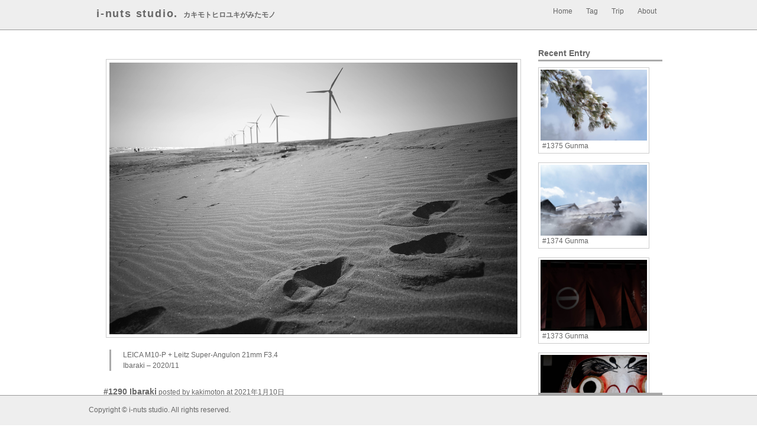

--- FILE ---
content_type: text/html; charset=UTF-8
request_url: https://i-nuts.jp/2021/01/1290-ibaraki/
body_size: 8412
content:
<!DOCTYPE HTML><head>
<meta http-equiv="Content-Type" content="text/html; charset=UTF-8">
<meta name="viewport" content="width=device-width, initial-scale=1, minimum-scale=1, maximum-scale=1, user-scalable=no">
<title>#1290 Ibaraki | i-nuts studio. カキモトヒロユキがみたモノ</title>
<link rel="stylesheet" type="text/css" media="all" href="https://i-nuts.jp/wp/wp-content/themes/i-nuts_photo/style.css" />
<meta name='robots' content='max-image-preview:large' />
<link rel='dns-prefetch' href='//s0.wp.com' />
<link rel='dns-prefetch' href='//secure.gravatar.com' />
<link rel='dns-prefetch' href='//maxcdn.bootstrapcdn.com' />
<link rel="alternate" type="application/rss+xml" title="i-nuts studio. &raquo; #1290 Ibaraki のコメントのフィード" href="https://i-nuts.jp/2021/01/1290-ibaraki/feed/" />
<script type="text/javascript">
window._wpemojiSettings = {"baseUrl":"https:\/\/s.w.org\/images\/core\/emoji\/14.0.0\/72x72\/","ext":".png","svgUrl":"https:\/\/s.w.org\/images\/core\/emoji\/14.0.0\/svg\/","svgExt":".svg","source":{"concatemoji":"https:\/\/i-nuts.jp\/wp\/wp-includes\/js\/wp-emoji-release.min.js?ver=6.1.9"}};
/*! This file is auto-generated */
!function(e,a,t){var n,r,o,i=a.createElement("canvas"),p=i.getContext&&i.getContext("2d");function s(e,t){var a=String.fromCharCode,e=(p.clearRect(0,0,i.width,i.height),p.fillText(a.apply(this,e),0,0),i.toDataURL());return p.clearRect(0,0,i.width,i.height),p.fillText(a.apply(this,t),0,0),e===i.toDataURL()}function c(e){var t=a.createElement("script");t.src=e,t.defer=t.type="text/javascript",a.getElementsByTagName("head")[0].appendChild(t)}for(o=Array("flag","emoji"),t.supports={everything:!0,everythingExceptFlag:!0},r=0;r<o.length;r++)t.supports[o[r]]=function(e){if(p&&p.fillText)switch(p.textBaseline="top",p.font="600 32px Arial",e){case"flag":return s([127987,65039,8205,9895,65039],[127987,65039,8203,9895,65039])?!1:!s([55356,56826,55356,56819],[55356,56826,8203,55356,56819])&&!s([55356,57332,56128,56423,56128,56418,56128,56421,56128,56430,56128,56423,56128,56447],[55356,57332,8203,56128,56423,8203,56128,56418,8203,56128,56421,8203,56128,56430,8203,56128,56423,8203,56128,56447]);case"emoji":return!s([129777,127995,8205,129778,127999],[129777,127995,8203,129778,127999])}return!1}(o[r]),t.supports.everything=t.supports.everything&&t.supports[o[r]],"flag"!==o[r]&&(t.supports.everythingExceptFlag=t.supports.everythingExceptFlag&&t.supports[o[r]]);t.supports.everythingExceptFlag=t.supports.everythingExceptFlag&&!t.supports.flag,t.DOMReady=!1,t.readyCallback=function(){t.DOMReady=!0},t.supports.everything||(n=function(){t.readyCallback()},a.addEventListener?(a.addEventListener("DOMContentLoaded",n,!1),e.addEventListener("load",n,!1)):(e.attachEvent("onload",n),a.attachEvent("onreadystatechange",function(){"complete"===a.readyState&&t.readyCallback()})),(e=t.source||{}).concatemoji?c(e.concatemoji):e.wpemoji&&e.twemoji&&(c(e.twemoji),c(e.wpemoji)))}(window,document,window._wpemojiSettings);
</script>
<style type="text/css">
img.wp-smiley,
img.emoji {
	display: inline !important;
	border: none !important;
	box-shadow: none !important;
	height: 1em !important;
	width: 1em !important;
	margin: 0 0.07em !important;
	vertical-align: -0.1em !important;
	background: none !important;
	padding: 0 !important;
}
</style>
	<link rel='stylesheet' id='jetpack-subscriptions-css' href='https://i-nuts.jp/wp/wp-content/plugins/jetpack/modules/subscriptions/subscriptions.css?ver=6.1.9' type='text/css' media='all' />
<link rel='stylesheet' id='wp-block-library-css' href='https://i-nuts.jp/wp/wp-includes/css/dist/block-library/style.min.css?ver=6.1.9' type='text/css' media='all' />
<link rel='stylesheet' id='classic-theme-styles-css' href='https://i-nuts.jp/wp/wp-includes/css/classic-themes.min.css?ver=1' type='text/css' media='all' />
<style id='global-styles-inline-css' type='text/css'>
body{--wp--preset--color--black: #000000;--wp--preset--color--cyan-bluish-gray: #abb8c3;--wp--preset--color--white: #ffffff;--wp--preset--color--pale-pink: #f78da7;--wp--preset--color--vivid-red: #cf2e2e;--wp--preset--color--luminous-vivid-orange: #ff6900;--wp--preset--color--luminous-vivid-amber: #fcb900;--wp--preset--color--light-green-cyan: #7bdcb5;--wp--preset--color--vivid-green-cyan: #00d084;--wp--preset--color--pale-cyan-blue: #8ed1fc;--wp--preset--color--vivid-cyan-blue: #0693e3;--wp--preset--color--vivid-purple: #9b51e0;--wp--preset--gradient--vivid-cyan-blue-to-vivid-purple: linear-gradient(135deg,rgba(6,147,227,1) 0%,rgb(155,81,224) 100%);--wp--preset--gradient--light-green-cyan-to-vivid-green-cyan: linear-gradient(135deg,rgb(122,220,180) 0%,rgb(0,208,130) 100%);--wp--preset--gradient--luminous-vivid-amber-to-luminous-vivid-orange: linear-gradient(135deg,rgba(252,185,0,1) 0%,rgba(255,105,0,1) 100%);--wp--preset--gradient--luminous-vivid-orange-to-vivid-red: linear-gradient(135deg,rgba(255,105,0,1) 0%,rgb(207,46,46) 100%);--wp--preset--gradient--very-light-gray-to-cyan-bluish-gray: linear-gradient(135deg,rgb(238,238,238) 0%,rgb(169,184,195) 100%);--wp--preset--gradient--cool-to-warm-spectrum: linear-gradient(135deg,rgb(74,234,220) 0%,rgb(151,120,209) 20%,rgb(207,42,186) 40%,rgb(238,44,130) 60%,rgb(251,105,98) 80%,rgb(254,248,76) 100%);--wp--preset--gradient--blush-light-purple: linear-gradient(135deg,rgb(255,206,236) 0%,rgb(152,150,240) 100%);--wp--preset--gradient--blush-bordeaux: linear-gradient(135deg,rgb(254,205,165) 0%,rgb(254,45,45) 50%,rgb(107,0,62) 100%);--wp--preset--gradient--luminous-dusk: linear-gradient(135deg,rgb(255,203,112) 0%,rgb(199,81,192) 50%,rgb(65,88,208) 100%);--wp--preset--gradient--pale-ocean: linear-gradient(135deg,rgb(255,245,203) 0%,rgb(182,227,212) 50%,rgb(51,167,181) 100%);--wp--preset--gradient--electric-grass: linear-gradient(135deg,rgb(202,248,128) 0%,rgb(113,206,126) 100%);--wp--preset--gradient--midnight: linear-gradient(135deg,rgb(2,3,129) 0%,rgb(40,116,252) 100%);--wp--preset--duotone--dark-grayscale: url('#wp-duotone-dark-grayscale');--wp--preset--duotone--grayscale: url('#wp-duotone-grayscale');--wp--preset--duotone--purple-yellow: url('#wp-duotone-purple-yellow');--wp--preset--duotone--blue-red: url('#wp-duotone-blue-red');--wp--preset--duotone--midnight: url('#wp-duotone-midnight');--wp--preset--duotone--magenta-yellow: url('#wp-duotone-magenta-yellow');--wp--preset--duotone--purple-green: url('#wp-duotone-purple-green');--wp--preset--duotone--blue-orange: url('#wp-duotone-blue-orange');--wp--preset--font-size--small: 13px;--wp--preset--font-size--medium: 20px;--wp--preset--font-size--large: 36px;--wp--preset--font-size--x-large: 42px;--wp--preset--spacing--20: 0.44rem;--wp--preset--spacing--30: 0.67rem;--wp--preset--spacing--40: 1rem;--wp--preset--spacing--50: 1.5rem;--wp--preset--spacing--60: 2.25rem;--wp--preset--spacing--70: 3.38rem;--wp--preset--spacing--80: 5.06rem;}:where(.is-layout-flex){gap: 0.5em;}body .is-layout-flow > .alignleft{float: left;margin-inline-start: 0;margin-inline-end: 2em;}body .is-layout-flow > .alignright{float: right;margin-inline-start: 2em;margin-inline-end: 0;}body .is-layout-flow > .aligncenter{margin-left: auto !important;margin-right: auto !important;}body .is-layout-constrained > .alignleft{float: left;margin-inline-start: 0;margin-inline-end: 2em;}body .is-layout-constrained > .alignright{float: right;margin-inline-start: 2em;margin-inline-end: 0;}body .is-layout-constrained > .aligncenter{margin-left: auto !important;margin-right: auto !important;}body .is-layout-constrained > :where(:not(.alignleft):not(.alignright):not(.alignfull)){max-width: var(--wp--style--global--content-size);margin-left: auto !important;margin-right: auto !important;}body .is-layout-constrained > .alignwide{max-width: var(--wp--style--global--wide-size);}body .is-layout-flex{display: flex;}body .is-layout-flex{flex-wrap: wrap;align-items: center;}body .is-layout-flex > *{margin: 0;}:where(.wp-block-columns.is-layout-flex){gap: 2em;}.has-black-color{color: var(--wp--preset--color--black) !important;}.has-cyan-bluish-gray-color{color: var(--wp--preset--color--cyan-bluish-gray) !important;}.has-white-color{color: var(--wp--preset--color--white) !important;}.has-pale-pink-color{color: var(--wp--preset--color--pale-pink) !important;}.has-vivid-red-color{color: var(--wp--preset--color--vivid-red) !important;}.has-luminous-vivid-orange-color{color: var(--wp--preset--color--luminous-vivid-orange) !important;}.has-luminous-vivid-amber-color{color: var(--wp--preset--color--luminous-vivid-amber) !important;}.has-light-green-cyan-color{color: var(--wp--preset--color--light-green-cyan) !important;}.has-vivid-green-cyan-color{color: var(--wp--preset--color--vivid-green-cyan) !important;}.has-pale-cyan-blue-color{color: var(--wp--preset--color--pale-cyan-blue) !important;}.has-vivid-cyan-blue-color{color: var(--wp--preset--color--vivid-cyan-blue) !important;}.has-vivid-purple-color{color: var(--wp--preset--color--vivid-purple) !important;}.has-black-background-color{background-color: var(--wp--preset--color--black) !important;}.has-cyan-bluish-gray-background-color{background-color: var(--wp--preset--color--cyan-bluish-gray) !important;}.has-white-background-color{background-color: var(--wp--preset--color--white) !important;}.has-pale-pink-background-color{background-color: var(--wp--preset--color--pale-pink) !important;}.has-vivid-red-background-color{background-color: var(--wp--preset--color--vivid-red) !important;}.has-luminous-vivid-orange-background-color{background-color: var(--wp--preset--color--luminous-vivid-orange) !important;}.has-luminous-vivid-amber-background-color{background-color: var(--wp--preset--color--luminous-vivid-amber) !important;}.has-light-green-cyan-background-color{background-color: var(--wp--preset--color--light-green-cyan) !important;}.has-vivid-green-cyan-background-color{background-color: var(--wp--preset--color--vivid-green-cyan) !important;}.has-pale-cyan-blue-background-color{background-color: var(--wp--preset--color--pale-cyan-blue) !important;}.has-vivid-cyan-blue-background-color{background-color: var(--wp--preset--color--vivid-cyan-blue) !important;}.has-vivid-purple-background-color{background-color: var(--wp--preset--color--vivid-purple) !important;}.has-black-border-color{border-color: var(--wp--preset--color--black) !important;}.has-cyan-bluish-gray-border-color{border-color: var(--wp--preset--color--cyan-bluish-gray) !important;}.has-white-border-color{border-color: var(--wp--preset--color--white) !important;}.has-pale-pink-border-color{border-color: var(--wp--preset--color--pale-pink) !important;}.has-vivid-red-border-color{border-color: var(--wp--preset--color--vivid-red) !important;}.has-luminous-vivid-orange-border-color{border-color: var(--wp--preset--color--luminous-vivid-orange) !important;}.has-luminous-vivid-amber-border-color{border-color: var(--wp--preset--color--luminous-vivid-amber) !important;}.has-light-green-cyan-border-color{border-color: var(--wp--preset--color--light-green-cyan) !important;}.has-vivid-green-cyan-border-color{border-color: var(--wp--preset--color--vivid-green-cyan) !important;}.has-pale-cyan-blue-border-color{border-color: var(--wp--preset--color--pale-cyan-blue) !important;}.has-vivid-cyan-blue-border-color{border-color: var(--wp--preset--color--vivid-cyan-blue) !important;}.has-vivid-purple-border-color{border-color: var(--wp--preset--color--vivid-purple) !important;}.has-vivid-cyan-blue-to-vivid-purple-gradient-background{background: var(--wp--preset--gradient--vivid-cyan-blue-to-vivid-purple) !important;}.has-light-green-cyan-to-vivid-green-cyan-gradient-background{background: var(--wp--preset--gradient--light-green-cyan-to-vivid-green-cyan) !important;}.has-luminous-vivid-amber-to-luminous-vivid-orange-gradient-background{background: var(--wp--preset--gradient--luminous-vivid-amber-to-luminous-vivid-orange) !important;}.has-luminous-vivid-orange-to-vivid-red-gradient-background{background: var(--wp--preset--gradient--luminous-vivid-orange-to-vivid-red) !important;}.has-very-light-gray-to-cyan-bluish-gray-gradient-background{background: var(--wp--preset--gradient--very-light-gray-to-cyan-bluish-gray) !important;}.has-cool-to-warm-spectrum-gradient-background{background: var(--wp--preset--gradient--cool-to-warm-spectrum) !important;}.has-blush-light-purple-gradient-background{background: var(--wp--preset--gradient--blush-light-purple) !important;}.has-blush-bordeaux-gradient-background{background: var(--wp--preset--gradient--blush-bordeaux) !important;}.has-luminous-dusk-gradient-background{background: var(--wp--preset--gradient--luminous-dusk) !important;}.has-pale-ocean-gradient-background{background: var(--wp--preset--gradient--pale-ocean) !important;}.has-electric-grass-gradient-background{background: var(--wp--preset--gradient--electric-grass) !important;}.has-midnight-gradient-background{background: var(--wp--preset--gradient--midnight) !important;}.has-small-font-size{font-size: var(--wp--preset--font-size--small) !important;}.has-medium-font-size{font-size: var(--wp--preset--font-size--medium) !important;}.has-large-font-size{font-size: var(--wp--preset--font-size--large) !important;}.has-x-large-font-size{font-size: var(--wp--preset--font-size--x-large) !important;}
.wp-block-navigation a:where(:not(.wp-element-button)){color: inherit;}
:where(.wp-block-columns.is-layout-flex){gap: 2em;}
.wp-block-pullquote{font-size: 1.5em;line-height: 1.6;}
</style>
<link rel='stylesheet' id='sb_instagram_styles-css' href='https://i-nuts.jp/wp/wp-content/plugins/instagram-feed/css/sb-instagram.min.css?ver=1.8.1' type='text/css' media='all' />
<link rel='stylesheet' id='sb-font-awesome-css' href='https://maxcdn.bootstrapcdn.com/font-awesome/4.7.0/css/font-awesome.min.css' type='text/css' media='all' />
<link rel='stylesheet' id='wpt-twitter-feed-css' href='https://i-nuts.jp/wp/wp-content/plugins/wp-to-twitter/css/twitter-feed.css?ver=6.1.9' type='text/css' media='all' />
<link rel='stylesheet' id='jetpack-widgets-css' href='https://i-nuts.jp/wp/wp-content/plugins/jetpack/modules/widgets/widgets.css?ver=20121003' type='text/css' media='all' />
            <script>
                if (document.location.protocol != "https:") {
                    document.location = document.URL.replace(/^http:/i, "https:");
                }
            </script>
            <script type='text/javascript' src='https://i-nuts.jp/wp/wp-includes/js/jquery/jquery.min.js?ver=3.6.1' id='jquery-core-js'></script>
<script type='text/javascript' src='https://i-nuts.jp/wp/wp-includes/js/jquery/jquery-migrate.min.js?ver=3.3.2' id='jquery-migrate-js'></script>
<script type='text/javascript' src='https://i-nuts.jp/wp/wp-content/plugins/jquery-image-lazy-loading/js/jquery.lazyload.min.js?ver=1.7.1' id='jquery_lazy_load-js'></script>
<link rel="https://api.w.org/" href="https://i-nuts.jp/wp-json/" /><link rel="alternate" type="application/json" href="https://i-nuts.jp/wp-json/wp/v2/posts/10602" /><link rel="EditURI" type="application/rsd+xml" title="RSD" href="https://i-nuts.jp/wp/xmlrpc.php?rsd" />
<link rel="wlwmanifest" type="application/wlwmanifest+xml" href="https://i-nuts.jp/wp/wp-includes/wlwmanifest.xml" />
<meta name="generator" content="WordPress 6.1.9" />
<link rel="canonical" href="https://i-nuts.jp/2021/01/1290-ibaraki/" />
<link rel='shortlink' href='https://wp.me/p4K1o0-2L0' />
<link rel="alternate" type="application/json+oembed" href="https://i-nuts.jp/wp-json/oembed/1.0/embed?url=https%3A%2F%2Fi-nuts.jp%2F2021%2F01%2F1290-ibaraki%2F" />
<link rel="alternate" type="text/xml+oembed" href="https://i-nuts.jp/wp-json/oembed/1.0/embed?url=https%3A%2F%2Fi-nuts.jp%2F2021%2F01%2F1290-ibaraki%2F&#038;format=xml" />
<style type='text/css'>
img.lazy { display: none; }
</style>
<style type='text/css'>img#wpstats{display:none}</style><!-- ## NXS/OG ## --><!-- ## NXSOGTAGS ## --><!-- ## NXS/OG ## -->

<script>
  (function(i,s,o,g,r,a,m){i['GoogleAnalyticsObject']=r;i[r]=i[r]||function(){
  (i[r].q=i[r].q||[]).push(arguments)},i[r].l=1*new Date();a=s.createElement(o),
  m=s.getElementsByTagName(o)[0];a.async=1;a.src=g;m.parentNode.insertBefore(a,m)
  })(window,document,'script','//www.google-analytics.com/analytics.js','ga');

  ga('create', 'UA-106202-1', 'i-nuts.jp');
  ga('send', 'pageview');

</script>

<!--OGP開始-->

<meta property="fb:admins" content="100002475122070" />
<meta property="og:locale" content="ja_JP">
<meta property="og:type" content="article">
<meta property="og:description" content="">
<meta property="og:title" content="#1290 Ibaraki">
<meta property="og:url" content="https://i-nuts.jp/2021/01/1290-ibaraki/">
<meta property="og:site_name" content="i-nuts studio.">
<meta property="og:image" content="https://i-nuts.jp/wp/wp-content/uploads/2021/01/L1000726.jpg">
<!--OGP完了-->

</head>
 
<html lang="ja" xmlns:og="http://ogp.me/ns#" xmlns:fb="http://www.facebook.com/2008/fbml">
<body>

<div id="fb-root"></div>
<script>(function(d, s, id) {
  var js, fjs = d.getElementsByTagName(s)[0];
  if (d.getElementById(id)) return;
  js = d.createElement(s); js.id = id;
  js.src = "//connect.facebook.net/ja_JP/sdk.js#xfbml=1&appId=485423281602004&version=v2.0";
  fjs.parentNode.insertBefore(js, fjs);
}(document, 'script', 'facebook-jssdk'));</script>

<div id="wrap">
<!-- Header -->
  <div id="head" class="clearfix">
    <div id="head-inner">
      <div id="logo">
        <h1 id="site-title"><a href="https://i-nuts.jp/">i-nuts studio.</a></h1>
        <h2 id="site-description">カキモトヒロユキがみたモノ</h2>
      </div>
      <div id="h-navi">
        <div class="navi-list"><a href="https://i-nuts.jp/">Home</a></div>
        <div class="navi-list"><a href="?page_id=136">Tag</a></div>
        <div class="navi-list"><a href="?page_id=2791">Trip</a></div>
        <div class="navi-list"><a href="?page_id=1040">About</a></div>
      </div>
    </div>
  </div>

<div id="contents">
<!-- Contents -->

<div id="post_cont">
 <div align="center">
<div class="post_area">
<div id="attachment_10588" class="wp-caption alignnone"><img decoding="async" src="https://i-nuts.jp/wp/wp-content/plugins/jquery-image-lazy-loading/images/grey.gif" data-original="https://i-nuts.jp/wp/wp-content/uploads/2021/01/L1000726.jpg" width="690px" class="lazy cont_photo" /><p class="wp-caption-text"><noscript><img decoding="async" src="https://i-nuts.jp/wp/wp-content/uploads/2021/01/L1000726.jpg" width="690px" class="cont_photo" /></noscript> LEICA M10-P + Leitz Super-Angulon 21mm F3.4<br />Ibaraki &#8211; 2020/11</p></div></div>
</div>
<div class="post_title">
<h1>#1290 Ibaraki</h1> posted by kakimoton at 2021年1月10日</div>
<div class="post_taglist">
Tag：<h2><a href="https://i-nuts.jp/tag/bw/" rel="tag">B&amp;W</a></h2> / <h2><a href="https://i-nuts.jp/tag/digital/" rel="tag">digital</a></h2> / <h2><a href="https://i-nuts.jp/tag/ibaraki/" rel="tag">Ibaraki</a></h2> / <h2><a href="https://i-nuts.jp/tag/leica-m10-p/" rel="tag">Leica M10-P</a></h2> / <h2><a href="https://i-nuts.jp/tag/leitz-super-angulon-21mm-f3-4/" rel="tag">Leitz SUPER-ANGULON 21mm f3.4</a></h2></div>
<div class="post_taglist">
Trip：<h2><a href="https://i-nuts.jp/category/2020-11-ibaraki-chiba/" rel="category tag">2020.11 Ibaraki / Chiba</a></h2>
</div>



<div class="post_navi">
<span class="previous-entries"> <a href="https://i-nuts.jp/2021/01/1289-ibaraki/" rel="prev"> « #1289 Ibaraki</a></span>
<span class="next-entries"><a href="https://i-nuts.jp/2021/01/1290-ibaraki-2/" rel="next"> #1290 Ibaraki »</a></span>
</div>
</div>


<!-- Sidemenu -->
<div id="right_nav">
<h1>Recent Entry</h1>
 
<div id="post_list">
<div class="post_photo">
<div class="thumb_list">
<a href="https://i-nuts.jp/2023/02/1375-gunma/">
<img width="180" height="120" src="https://i-nuts.jp/wp/wp-content/uploads/2023/02/L1005375.jpg" class="center wp-post-image" alt="" decoding="async" loading="lazy" srcset="https://i-nuts.jp/wp/wp-content/uploads/2023/02/L1005375.jpg 1380w, https://i-nuts.jp/wp/wp-content/uploads/2023/02/L1005375-300x200.jpg 300w, https://i-nuts.jp/wp/wp-content/uploads/2023/02/L1005375-1024x683.jpg 1024w, https://i-nuts.jp/wp/wp-content/uploads/2023/02/L1005375-768x512.jpg 768w, https://i-nuts.jp/wp/wp-content/uploads/2023/02/L1005375-200x133.jpg 200w" sizes="(max-width: 180px) 100vw, 180px" /></a>
</div>
<span class="photo_title"><a href="https://i-nuts.jp/2023/02/1375-gunma/">
#1375 Gunma</a></span>
</div>
<div class="post_photo">
<div class="thumb_list">
<a href="https://i-nuts.jp/2023/02/1374-gunma/">
<img width="180" height="120" src="https://i-nuts.jp/wp/wp-content/uploads/2023/02/L1005349.jpg" class="center wp-post-image" alt="" decoding="async" loading="lazy" srcset="https://i-nuts.jp/wp/wp-content/uploads/2023/02/L1005349.jpg 1380w, https://i-nuts.jp/wp/wp-content/uploads/2023/02/L1005349-300x200.jpg 300w, https://i-nuts.jp/wp/wp-content/uploads/2023/02/L1005349-1024x683.jpg 1024w, https://i-nuts.jp/wp/wp-content/uploads/2023/02/L1005349-768x512.jpg 768w, https://i-nuts.jp/wp/wp-content/uploads/2023/02/L1005349-200x133.jpg 200w" sizes="(max-width: 180px) 100vw, 180px" /></a>
</div>
<span class="photo_title"><a href="https://i-nuts.jp/2023/02/1374-gunma/">
#1374 Gunma</a></span>
</div>
<div class="post_photo">
<div class="thumb_list">
<a href="https://i-nuts.jp/2023/02/1373-gunma/">
<img width="180" height="120" src="https://i-nuts.jp/wp/wp-content/uploads/2023/02/L1005335.jpg" class="center wp-post-image" alt="" decoding="async" loading="lazy" srcset="https://i-nuts.jp/wp/wp-content/uploads/2023/02/L1005335.jpg 1380w, https://i-nuts.jp/wp/wp-content/uploads/2023/02/L1005335-300x200.jpg 300w, https://i-nuts.jp/wp/wp-content/uploads/2023/02/L1005335-1024x683.jpg 1024w, https://i-nuts.jp/wp/wp-content/uploads/2023/02/L1005335-768x512.jpg 768w, https://i-nuts.jp/wp/wp-content/uploads/2023/02/L1005335-200x133.jpg 200w" sizes="(max-width: 180px) 100vw, 180px" /></a>
</div>
<span class="photo_title"><a href="https://i-nuts.jp/2023/02/1373-gunma/">
#1373 Gunma</a></span>
</div>
<div class="post_photo">
<div class="thumb_list">
<a href="https://i-nuts.jp/2023/02/1372-gunma/">
<img width="180" height="120" src="https://i-nuts.jp/wp/wp-content/uploads/2023/02/L1005297.jpg" class="center wp-post-image" alt="" decoding="async" loading="lazy" srcset="https://i-nuts.jp/wp/wp-content/uploads/2023/02/L1005297.jpg 1380w, https://i-nuts.jp/wp/wp-content/uploads/2023/02/L1005297-300x200.jpg 300w, https://i-nuts.jp/wp/wp-content/uploads/2023/02/L1005297-1024x683.jpg 1024w, https://i-nuts.jp/wp/wp-content/uploads/2023/02/L1005297-768x512.jpg 768w, https://i-nuts.jp/wp/wp-content/uploads/2023/02/L1005297-200x133.jpg 200w" sizes="(max-width: 180px) 100vw, 180px" /></a>
</div>
<span class="photo_title"><a href="https://i-nuts.jp/2023/02/1372-gunma/">
#1372 Gunma</a></span>
</div>
<div class="post_photo">
<div class="thumb_list">
<a href="https://i-nuts.jp/2023/01/1371-tokyo/">
<img width="180" height="120" src="https://i-nuts.jp/wp/wp-content/uploads/2023/01/L1005270.jpg" class="center wp-post-image" alt="" decoding="async" loading="lazy" srcset="https://i-nuts.jp/wp/wp-content/uploads/2023/01/L1005270.jpg 5976w, https://i-nuts.jp/wp/wp-content/uploads/2023/01/L1005270-300x200.jpg 300w, https://i-nuts.jp/wp/wp-content/uploads/2023/01/L1005270-1024x682.jpg 1024w, https://i-nuts.jp/wp/wp-content/uploads/2023/01/L1005270-200x133.jpg 200w" sizes="(max-width: 180px) 100vw, 180px" /></a>
</div>
<span class="photo_title"><a href="https://i-nuts.jp/2023/01/1371-tokyo/">
#1371 Tokyo</a></span>
</div>
<div class="post_photo">
<div class="thumb_list">
<a href="https://i-nuts.jp/2023/01/1370-tokyo/">
<img width="180" height="120" src="https://i-nuts.jp/wp/wp-content/uploads/2023/01/L1005184.jpg" class="center wp-post-image" alt="" decoding="async" loading="lazy" srcset="https://i-nuts.jp/wp/wp-content/uploads/2023/01/L1005184.jpg 5976w, https://i-nuts.jp/wp/wp-content/uploads/2023/01/L1005184-300x200.jpg 300w, https://i-nuts.jp/wp/wp-content/uploads/2023/01/L1005184-1024x682.jpg 1024w, https://i-nuts.jp/wp/wp-content/uploads/2023/01/L1005184-200x133.jpg 200w" sizes="(max-width: 180px) 100vw, 180px" /></a>
</div>
<span class="photo_title"><a href="https://i-nuts.jp/2023/01/1370-tokyo/">
#1370 Tokyo</a></span>
</div>
<div class="post_photo">
<div class="thumb_list">
<a href="https://i-nuts.jp/2023/01/1369-yamaguchi/">
<img width="180" height="120" src="https://i-nuts.jp/wp/wp-content/uploads/2023/01/L1005090.jpg" class="center wp-post-image" alt="" decoding="async" loading="lazy" srcset="https://i-nuts.jp/wp/wp-content/uploads/2023/01/L1005090.jpg 1380w, https://i-nuts.jp/wp/wp-content/uploads/2023/01/L1005090-300x200.jpg 300w, https://i-nuts.jp/wp/wp-content/uploads/2023/01/L1005090-1024x682.jpg 1024w, https://i-nuts.jp/wp/wp-content/uploads/2023/01/L1005090-200x133.jpg 200w" sizes="(max-width: 180px) 100vw, 180px" /></a>
</div>
<span class="photo_title"><a href="https://i-nuts.jp/2023/01/1369-yamaguchi/">
#1369 Yamaguchi</a></span>
</div>
<div class="post_photo">
<div class="thumb_list">
<a href="https://i-nuts.jp/2023/01/1368-hiroshima/">
<img width="180" height="120" src="https://i-nuts.jp/wp/wp-content/uploads/2023/01/L1005037.jpg" class="center wp-post-image" alt="" decoding="async" loading="lazy" srcset="https://i-nuts.jp/wp/wp-content/uploads/2023/01/L1005037.jpg 1380w, https://i-nuts.jp/wp/wp-content/uploads/2023/01/L1005037-300x200.jpg 300w, https://i-nuts.jp/wp/wp-content/uploads/2023/01/L1005037-1024x682.jpg 1024w, https://i-nuts.jp/wp/wp-content/uploads/2023/01/L1005037-200x133.jpg 200w" sizes="(max-width: 180px) 100vw, 180px" /></a>
</div>
<span class="photo_title"><a href="https://i-nuts.jp/2023/01/1368-hiroshima/">
#1368 Hiroshima</a></span>
</div>
<div class="post_photo">
<div class="thumb_list">
<a href="https://i-nuts.jp/2023/01/1367-hiroshima/">
<img width="180" height="120" src="https://i-nuts.jp/wp/wp-content/uploads/2023/01/L1004899.jpg" class="center wp-post-image" alt="" decoding="async" loading="lazy" srcset="https://i-nuts.jp/wp/wp-content/uploads/2023/01/L1004899.jpg 1380w, https://i-nuts.jp/wp/wp-content/uploads/2023/01/L1004899-300x200.jpg 300w, https://i-nuts.jp/wp/wp-content/uploads/2023/01/L1004899-1024x682.jpg 1024w, https://i-nuts.jp/wp/wp-content/uploads/2023/01/L1004899-200x133.jpg 200w" sizes="(max-width: 180px) 100vw, 180px" /></a>
</div>
<span class="photo_title"><a href="https://i-nuts.jp/2023/01/1367-hiroshima/">
#1367 Hiroshima</a></span>
</div>
<div class="post_photo">
<div class="thumb_list">
<a href="https://i-nuts.jp/2023/01/1366-hiroshima/">
<img width="180" height="120" src="https://i-nuts.jp/wp/wp-content/uploads/2023/01/L1004931.jpg" class="center wp-post-image" alt="" decoding="async" loading="lazy" srcset="https://i-nuts.jp/wp/wp-content/uploads/2023/01/L1004931.jpg 1380w, https://i-nuts.jp/wp/wp-content/uploads/2023/01/L1004931-300x200.jpg 300w, https://i-nuts.jp/wp/wp-content/uploads/2023/01/L1004931-1024x682.jpg 1024w, https://i-nuts.jp/wp/wp-content/uploads/2023/01/L1004931-200x133.jpg 200w" sizes="(max-width: 180px) 100vw, 180px" /></a>
</div>
<span class="photo_title"><a href="https://i-nuts.jp/2023/01/1366-hiroshima/">
#1366 Hiroshima</a></span>
</div>
<div class="post_photo">
<div class="thumb_list">
<a href="https://i-nuts.jp/2023/01/1365-hiroshima/">
<img width="180" height="120" src="https://i-nuts.jp/wp/wp-content/uploads/2023/01/L1004618.jpg" class="center wp-post-image" alt="" decoding="async" loading="lazy" srcset="https://i-nuts.jp/wp/wp-content/uploads/2023/01/L1004618.jpg 1380w, https://i-nuts.jp/wp/wp-content/uploads/2023/01/L1004618-300x200.jpg 300w, https://i-nuts.jp/wp/wp-content/uploads/2023/01/L1004618-1024x682.jpg 1024w, https://i-nuts.jp/wp/wp-content/uploads/2023/01/L1004618-200x133.jpg 200w" sizes="(max-width: 180px) 100vw, 180px" /></a>
</div>
<span class="photo_title"><a href="https://i-nuts.jp/2023/01/1365-hiroshima/">
#1365 Hiroshima</a></span>
</div>
<div class="post_photo">
<div class="thumb_list">
<a href="https://i-nuts.jp/2023/01/1364-hiroshima/">
<img width="180" height="120" src="https://i-nuts.jp/wp/wp-content/uploads/2023/01/L1004538.jpg" class="center wp-post-image" alt="" decoding="async" loading="lazy" srcset="https://i-nuts.jp/wp/wp-content/uploads/2023/01/L1004538.jpg 1380w, https://i-nuts.jp/wp/wp-content/uploads/2023/01/L1004538-300x200.jpg 300w, https://i-nuts.jp/wp/wp-content/uploads/2023/01/L1004538-1024x682.jpg 1024w, https://i-nuts.jp/wp/wp-content/uploads/2023/01/L1004538-200x133.jpg 200w" sizes="(max-width: 180px) 100vw, 180px" /></a>
</div>
<span class="photo_title"><a href="https://i-nuts.jp/2023/01/1364-hiroshima/">
#1364 Hiroshima</a></span>
</div>
<div class="post_photo">
<div class="thumb_list">
<a href="https://i-nuts.jp/2023/01/1363-hiroshima/">
<img width="180" height="120" src="https://i-nuts.jp/wp/wp-content/uploads/2023/01/L1004565.jpg" class="center wp-post-image" alt="" decoding="async" loading="lazy" srcset="https://i-nuts.jp/wp/wp-content/uploads/2023/01/L1004565.jpg 1380w, https://i-nuts.jp/wp/wp-content/uploads/2023/01/L1004565-300x200.jpg 300w, https://i-nuts.jp/wp/wp-content/uploads/2023/01/L1004565-1024x682.jpg 1024w, https://i-nuts.jp/wp/wp-content/uploads/2023/01/L1004565-200x133.jpg 200w" sizes="(max-width: 180px) 100vw, 180px" /></a>
</div>
<span class="photo_title"><a href="https://i-nuts.jp/2023/01/1363-hiroshima/">
#1363 Hiroshima</a></span>
</div>
<div class="post_photo">
<div class="thumb_list">
<a href="https://i-nuts.jp/2022/10/1362-chiba/">
<img width="180" height="120" src="https://i-nuts.jp/wp/wp-content/uploads/2022/10/L1010514.jpg" class="center wp-post-image" alt="" decoding="async" loading="lazy" srcset="https://i-nuts.jp/wp/wp-content/uploads/2022/10/L1010514.jpg 1380w, https://i-nuts.jp/wp/wp-content/uploads/2022/10/L1010514-300x200.jpg 300w, https://i-nuts.jp/wp/wp-content/uploads/2022/10/L1010514-1024x682.jpg 1024w, https://i-nuts.jp/wp/wp-content/uploads/2022/10/L1010514-200x133.jpg 200w" sizes="(max-width: 180px) 100vw, 180px" /></a>
</div>
<span class="photo_title"><a href="https://i-nuts.jp/2022/10/1362-chiba/">
#1362 Chiba</a></span>
</div>
<div class="post_photo">
<div class="thumb_list">
<a href="https://i-nuts.jp/2022/10/1361-chiba/">
<img width="180" height="120" src="https://i-nuts.jp/wp/wp-content/uploads/2022/10/L1010309.jpg" class="center wp-post-image" alt="" decoding="async" loading="lazy" srcset="https://i-nuts.jp/wp/wp-content/uploads/2022/10/L1010309.jpg 1380w, https://i-nuts.jp/wp/wp-content/uploads/2022/10/L1010309-300x200.jpg 300w, https://i-nuts.jp/wp/wp-content/uploads/2022/10/L1010309-1024x682.jpg 1024w, https://i-nuts.jp/wp/wp-content/uploads/2022/10/L1010309-200x133.jpg 200w" sizes="(max-width: 180px) 100vw, 180px" /></a>
</div>
<span class="photo_title"><a href="https://i-nuts.jp/2022/10/1361-chiba/">
#1361 Chiba</a></span>
</div>
<div class="post_photo">
<div class="thumb_list">
<a href="https://i-nuts.jp/2022/10/1360-chiba/">
<img width="180" height="120" src="https://i-nuts.jp/wp/wp-content/uploads/2022/10/L1010480.jpg" class="center wp-post-image" alt="" decoding="async" loading="lazy" srcset="https://i-nuts.jp/wp/wp-content/uploads/2022/10/L1010480.jpg 1380w, https://i-nuts.jp/wp/wp-content/uploads/2022/10/L1010480-300x200.jpg 300w, https://i-nuts.jp/wp/wp-content/uploads/2022/10/L1010480-1024x682.jpg 1024w, https://i-nuts.jp/wp/wp-content/uploads/2022/10/L1010480-200x133.jpg 200w" sizes="(max-width: 180px) 100vw, 180px" /></a>
</div>
<span class="photo_title"><a href="https://i-nuts.jp/2022/10/1360-chiba/">
#1360 Chiba</a></span>
</div>
<div class="post_photo">
<div class="thumb_list">
<a href="https://i-nuts.jp/2022/10/1359-ibaraki/">
<img width="180" height="120" src="https://i-nuts.jp/wp/wp-content/uploads/2022/10/L1010281.jpg" class="center wp-post-image" alt="" decoding="async" loading="lazy" srcset="https://i-nuts.jp/wp/wp-content/uploads/2022/10/L1010281.jpg 1380w, https://i-nuts.jp/wp/wp-content/uploads/2022/10/L1010281-300x200.jpg 300w, https://i-nuts.jp/wp/wp-content/uploads/2022/10/L1010281-1024x682.jpg 1024w, https://i-nuts.jp/wp/wp-content/uploads/2022/10/L1010281-200x133.jpg 200w" sizes="(max-width: 180px) 100vw, 180px" /></a>
</div>
<span class="photo_title"><a href="https://i-nuts.jp/2022/10/1359-ibaraki/">
#1359 Ibaraki</a></span>
</div>
<div class="post_photo">
<div class="thumb_list">
<a href="https://i-nuts.jp/2022/10/1358-ibaraki/">
<img width="180" height="120" src="https://i-nuts.jp/wp/wp-content/uploads/2022/10/L1010255.jpg" class="center wp-post-image" alt="" decoding="async" loading="lazy" srcset="https://i-nuts.jp/wp/wp-content/uploads/2022/10/L1010255.jpg 1380w, https://i-nuts.jp/wp/wp-content/uploads/2022/10/L1010255-300x200.jpg 300w, https://i-nuts.jp/wp/wp-content/uploads/2022/10/L1010255-1024x682.jpg 1024w, https://i-nuts.jp/wp/wp-content/uploads/2022/10/L1010255-200x133.jpg 200w" sizes="(max-width: 180px) 100vw, 180px" /></a>
</div>
<span class="photo_title"><a href="https://i-nuts.jp/2022/10/1358-ibaraki/">
#1358 Ibaraki</a></span>
</div>
<div class="post_photo">
<div class="thumb_list">
<a href="https://i-nuts.jp/2022/10/1357-okinawa/">
<img width="180" height="120" src="https://i-nuts.jp/wp/wp-content/uploads/2022/10/L1004079.jpg" class="center wp-post-image" alt="" decoding="async" loading="lazy" srcset="https://i-nuts.jp/wp/wp-content/uploads/2022/10/L1004079.jpg 1380w, https://i-nuts.jp/wp/wp-content/uploads/2022/10/L1004079-300x200.jpg 300w, https://i-nuts.jp/wp/wp-content/uploads/2022/10/L1004079-1024x682.jpg 1024w, https://i-nuts.jp/wp/wp-content/uploads/2022/10/L1004079-200x133.jpg 200w" sizes="(max-width: 180px) 100vw, 180px" /></a>
</div>
<span class="photo_title"><a href="https://i-nuts.jp/2022/10/1357-okinawa/">
#1357 Okinawa</a></span>
</div>
<div class="post_photo">
<div class="thumb_list">
<a href="https://i-nuts.jp/2022/10/1356-okinawa/">
<img width="180" height="120" src="https://i-nuts.jp/wp/wp-content/uploads/2022/10/L1004068.jpg" class="center wp-post-image" alt="" decoding="async" loading="lazy" srcset="https://i-nuts.jp/wp/wp-content/uploads/2022/10/L1004068.jpg 1380w, https://i-nuts.jp/wp/wp-content/uploads/2022/10/L1004068-300x200.jpg 300w, https://i-nuts.jp/wp/wp-content/uploads/2022/10/L1004068-1024x682.jpg 1024w, https://i-nuts.jp/wp/wp-content/uploads/2022/10/L1004068-200x133.jpg 200w" sizes="(max-width: 180px) 100vw, 180px" /></a>
</div>
<span class="photo_title"><a href="https://i-nuts.jp/2022/10/1356-okinawa/">
#1356 Okinawa</a></span>
</div>
<div class="post_photo">
<div class="thumb_list">
<a href="https://i-nuts.jp/2022/10/1355-okinawa/">
<img width="120" height="180" src="https://i-nuts.jp/wp/wp-content/uploads/2022/10/L1004056.jpg" class="center wp-post-image" alt="" decoding="async" loading="lazy" srcset="https://i-nuts.jp/wp/wp-content/uploads/2022/10/L1004056.jpg 920w, https://i-nuts.jp/wp/wp-content/uploads/2022/10/L1004056-200x300.jpg 200w, https://i-nuts.jp/wp/wp-content/uploads/2022/10/L1004056-682x1024.jpg 682w, https://i-nuts.jp/wp/wp-content/uploads/2022/10/L1004056-133x200.jpg 133w" sizes="(max-width: 120px) 100vw, 120px" /></a>
</div>
<span class="photo_title"><a href="https://i-nuts.jp/2022/10/1355-okinawa/">
#1355 Okinawa</a></span>
</div>
<div class="post_photo">
<div class="thumb_list">
<a href="https://i-nuts.jp/2022/10/1354-okinawa/">
<img width="180" height="120" src="https://i-nuts.jp/wp/wp-content/uploads/2022/10/L1003983.jpg" class="center wp-post-image" alt="" decoding="async" loading="lazy" srcset="https://i-nuts.jp/wp/wp-content/uploads/2022/10/L1003983.jpg 1380w, https://i-nuts.jp/wp/wp-content/uploads/2022/10/L1003983-300x200.jpg 300w, https://i-nuts.jp/wp/wp-content/uploads/2022/10/L1003983-1024x682.jpg 1024w, https://i-nuts.jp/wp/wp-content/uploads/2022/10/L1003983-200x133.jpg 200w" sizes="(max-width: 180px) 100vw, 180px" /></a>
</div>
<span class="photo_title"><a href="https://i-nuts.jp/2022/10/1354-okinawa/">
#1354 Okinawa</a></span>
</div>
<div class="post_photo">
<div class="thumb_list">
<a href="https://i-nuts.jp/2022/10/1353-okinawa/">
<img width="180" height="120" src="https://i-nuts.jp/wp/wp-content/uploads/2022/10/L1003956.jpg" class="center wp-post-image" alt="" decoding="async" loading="lazy" srcset="https://i-nuts.jp/wp/wp-content/uploads/2022/10/L1003956.jpg 1380w, https://i-nuts.jp/wp/wp-content/uploads/2022/10/L1003956-300x200.jpg 300w, https://i-nuts.jp/wp/wp-content/uploads/2022/10/L1003956-1024x682.jpg 1024w, https://i-nuts.jp/wp/wp-content/uploads/2022/10/L1003956-200x133.jpg 200w" sizes="(max-width: 180px) 100vw, 180px" /></a>
</div>
<span class="photo_title"><a href="https://i-nuts.jp/2022/10/1353-okinawa/">
#1353 Okinawa</a></span>
</div>
<div class="post_photo">
<div class="thumb_list">
<a href="https://i-nuts.jp/2022/10/1352-okinawa/">
<img width="180" height="120" src="https://i-nuts.jp/wp/wp-content/uploads/2022/10/L1003882.jpg" class="center wp-post-image" alt="" decoding="async" loading="lazy" srcset="https://i-nuts.jp/wp/wp-content/uploads/2022/10/L1003882.jpg 1380w, https://i-nuts.jp/wp/wp-content/uploads/2022/10/L1003882-300x200.jpg 300w, https://i-nuts.jp/wp/wp-content/uploads/2022/10/L1003882-1024x682.jpg 1024w, https://i-nuts.jp/wp/wp-content/uploads/2022/10/L1003882-200x133.jpg 200w" sizes="(max-width: 180px) 100vw, 180px" /></a>
</div>
<span class="photo_title"><a href="https://i-nuts.jp/2022/10/1352-okinawa/">
#1352 Okinawa</a></span>
</div>
<div class="post_photo">
<div class="thumb_list">
<a href="https://i-nuts.jp/2022/10/1351-yokohama/">
<img width="180" height="120" src="https://i-nuts.jp/wp/wp-content/uploads/2022/10/L1003802.jpg" class="center wp-post-image" alt="" decoding="async" loading="lazy" srcset="https://i-nuts.jp/wp/wp-content/uploads/2022/10/L1003802.jpg 1380w, https://i-nuts.jp/wp/wp-content/uploads/2022/10/L1003802-300x200.jpg 300w, https://i-nuts.jp/wp/wp-content/uploads/2022/10/L1003802-1024x682.jpg 1024w, https://i-nuts.jp/wp/wp-content/uploads/2022/10/L1003802-200x133.jpg 200w" sizes="(max-width: 180px) 100vw, 180px" /></a>
</div>
<span class="photo_title"><a href="https://i-nuts.jp/2022/10/1351-yokohama/">
#1351 Yokohama</a></span>
</div>
<div class="post_photo">
<div class="thumb_list">
<a href="https://i-nuts.jp/2022/10/1350-yokohama/">
<img width="180" height="120" src="https://i-nuts.jp/wp/wp-content/uploads/2022/10/L1003798.jpg" class="center wp-post-image" alt="" decoding="async" loading="lazy" srcset="https://i-nuts.jp/wp/wp-content/uploads/2022/10/L1003798.jpg 1380w, https://i-nuts.jp/wp/wp-content/uploads/2022/10/L1003798-300x200.jpg 300w, https://i-nuts.jp/wp/wp-content/uploads/2022/10/L1003798-1024x682.jpg 1024w, https://i-nuts.jp/wp/wp-content/uploads/2022/10/L1003798-200x133.jpg 200w" sizes="(max-width: 180px) 100vw, 180px" /></a>
</div>
<span class="photo_title"><a href="https://i-nuts.jp/2022/10/1350-yokohama/">
#1350 Yokohama</a></span>
</div>
<div class="post_photo">
<div class="thumb_list">
<a href="https://i-nuts.jp/2022/10/1349-yokohama/">
<img width="180" height="120" src="https://i-nuts.jp/wp/wp-content/uploads/2022/10/L1003778.jpg" class="center wp-post-image" alt="" decoding="async" loading="lazy" srcset="https://i-nuts.jp/wp/wp-content/uploads/2022/10/L1003778.jpg 1380w, https://i-nuts.jp/wp/wp-content/uploads/2022/10/L1003778-300x200.jpg 300w, https://i-nuts.jp/wp/wp-content/uploads/2022/10/L1003778-1024x682.jpg 1024w, https://i-nuts.jp/wp/wp-content/uploads/2022/10/L1003778-200x133.jpg 200w" sizes="(max-width: 180px) 100vw, 180px" /></a>
</div>
<span class="photo_title"><a href="https://i-nuts.jp/2022/10/1349-yokohama/">
#1349 Yokohama</a></span>
</div>
<div class="post_photo">
<div class="thumb_list">
<a href="https://i-nuts.jp/2022/08/1348-hokkaido/">
<img width="180" height="120" src="https://i-nuts.jp/wp/wp-content/uploads/2022/07/L1003533.jpg" class="center wp-post-image" alt="" decoding="async" loading="lazy" srcset="https://i-nuts.jp/wp/wp-content/uploads/2022/07/L1003533.jpg 1380w, https://i-nuts.jp/wp/wp-content/uploads/2022/07/L1003533-300x200.jpg 300w, https://i-nuts.jp/wp/wp-content/uploads/2022/07/L1003533-1024x682.jpg 1024w, https://i-nuts.jp/wp/wp-content/uploads/2022/07/L1003533-200x133.jpg 200w" sizes="(max-width: 180px) 100vw, 180px" /></a>
</div>
<span class="photo_title"><a href="https://i-nuts.jp/2022/08/1348-hokkaido/">
#1348 Hokkaido</a></span>
</div>
<div class="post_photo">
<div class="thumb_list">
<a href="https://i-nuts.jp/2022/07/1347-hokkaido/">
<img width="180" height="120" src="https://i-nuts.jp/wp/wp-content/uploads/2022/07/DJI_0526.jpg" class="center wp-post-image" alt="" decoding="async" loading="lazy" srcset="https://i-nuts.jp/wp/wp-content/uploads/2022/07/DJI_0526.jpg 1380w, https://i-nuts.jp/wp/wp-content/uploads/2022/07/DJI_0526-300x200.jpg 300w, https://i-nuts.jp/wp/wp-content/uploads/2022/07/DJI_0526-1024x682.jpg 1024w, https://i-nuts.jp/wp/wp-content/uploads/2022/07/DJI_0526-200x133.jpg 200w" sizes="(max-width: 180px) 100vw, 180px" /></a>
</div>
<span class="photo_title"><a href="https://i-nuts.jp/2022/07/1347-hokkaido/">
#1347 Hokkaido</a></span>
</div>
<div class="post_photo">
<div class="thumb_list">
<a href="https://i-nuts.jp/2021/10/1346-okinawa/">
<img width="180" height="120" src="https://i-nuts.jp/wp/wp-content/uploads/2021/09/DSC05450.jpg" class="center wp-post-image" alt="" decoding="async" loading="lazy" srcset="https://i-nuts.jp/wp/wp-content/uploads/2021/09/DSC05450.jpg 1380w, https://i-nuts.jp/wp/wp-content/uploads/2021/09/DSC05450-300x200.jpg 300w, https://i-nuts.jp/wp/wp-content/uploads/2021/09/DSC05450-1024x682.jpg 1024w, https://i-nuts.jp/wp/wp-content/uploads/2021/09/DSC05450-200x133.jpg 200w" sizes="(max-width: 180px) 100vw, 180px" /></a>
</div>
<span class="photo_title"><a href="https://i-nuts.jp/2021/10/1346-okinawa/">
#1346 Okinawa</a></span>
</div>
<div class="post_photo">
<div class="thumb_list">
<a href="https://i-nuts.jp/2021/10/1345-okinawa/">
<img width="180" height="120" src="https://i-nuts.jp/wp/wp-content/uploads/2021/09/DSC05425.jpg" class="center wp-post-image" alt="" decoding="async" loading="lazy" srcset="https://i-nuts.jp/wp/wp-content/uploads/2021/09/DSC05425.jpg 1380w, https://i-nuts.jp/wp/wp-content/uploads/2021/09/DSC05425-300x200.jpg 300w, https://i-nuts.jp/wp/wp-content/uploads/2021/09/DSC05425-1024x682.jpg 1024w, https://i-nuts.jp/wp/wp-content/uploads/2021/09/DSC05425-200x133.jpg 200w" sizes="(max-width: 180px) 100vw, 180px" /></a>
</div>
<span class="photo_title"><a href="https://i-nuts.jp/2021/10/1345-okinawa/">
#1345 Okinawa</a></span>
</div>
<div class="post_photo">
<div class="thumb_list">
<a href="https://i-nuts.jp/2021/10/1344-okinawa/">
<img width="180" height="120" src="https://i-nuts.jp/wp/wp-content/uploads/2021/09/DSC05409.jpg" class="center wp-post-image" alt="" decoding="async" loading="lazy" srcset="https://i-nuts.jp/wp/wp-content/uploads/2021/09/DSC05409.jpg 1380w, https://i-nuts.jp/wp/wp-content/uploads/2021/09/DSC05409-300x200.jpg 300w, https://i-nuts.jp/wp/wp-content/uploads/2021/09/DSC05409-1024x682.jpg 1024w, https://i-nuts.jp/wp/wp-content/uploads/2021/09/DSC05409-200x133.jpg 200w" sizes="(max-width: 180px) 100vw, 180px" /></a>
</div>
<span class="photo_title"><a href="https://i-nuts.jp/2021/10/1344-okinawa/">
#1344 Okinawa</a></span>
</div>
<div class="post_photo">
<div class="thumb_list">
<a href="https://i-nuts.jp/2021/10/1343-okinawa/">
<img width="180" height="120" src="https://i-nuts.jp/wp/wp-content/uploads/2021/09/DSC05403.jpg" class="center wp-post-image" alt="" decoding="async" loading="lazy" srcset="https://i-nuts.jp/wp/wp-content/uploads/2021/09/DSC05403.jpg 1380w, https://i-nuts.jp/wp/wp-content/uploads/2021/09/DSC05403-300x200.jpg 300w, https://i-nuts.jp/wp/wp-content/uploads/2021/09/DSC05403-1024x682.jpg 1024w, https://i-nuts.jp/wp/wp-content/uploads/2021/09/DSC05403-200x133.jpg 200w" sizes="(max-width: 180px) 100vw, 180px" /></a>
</div>
<span class="photo_title"><a href="https://i-nuts.jp/2021/10/1343-okinawa/">
#1343 Okinawa</a></span>
</div>
<div class="post_photo">
<div class="thumb_list">
<a href="https://i-nuts.jp/2021/10/1342-okinawa/">
<img width="180" height="120" src="https://i-nuts.jp/wp/wp-content/uploads/2021/09/DSC05391.jpg" class="center wp-post-image" alt="" decoding="async" loading="lazy" srcset="https://i-nuts.jp/wp/wp-content/uploads/2021/09/DSC05391.jpg 1380w, https://i-nuts.jp/wp/wp-content/uploads/2021/09/DSC05391-300x200.jpg 300w, https://i-nuts.jp/wp/wp-content/uploads/2021/09/DSC05391-1024x682.jpg 1024w, https://i-nuts.jp/wp/wp-content/uploads/2021/09/DSC05391-200x133.jpg 200w" sizes="(max-width: 180px) 100vw, 180px" /></a>
</div>
<span class="photo_title"><a href="https://i-nuts.jp/2021/10/1342-okinawa/">
#1342 Okinawa</a></span>
</div>
<div class="post_photo">
<div class="thumb_list">
<a href="https://i-nuts.jp/2021/09/1341-okinawa/">
<img width="180" height="120" src="https://i-nuts.jp/wp/wp-content/uploads/2021/09/DSC05368.jpg" class="center wp-post-image" alt="" decoding="async" loading="lazy" srcset="https://i-nuts.jp/wp/wp-content/uploads/2021/09/DSC05368.jpg 1380w, https://i-nuts.jp/wp/wp-content/uploads/2021/09/DSC05368-300x200.jpg 300w, https://i-nuts.jp/wp/wp-content/uploads/2021/09/DSC05368-1024x682.jpg 1024w, https://i-nuts.jp/wp/wp-content/uploads/2021/09/DSC05368-200x133.jpg 200w" sizes="(max-width: 180px) 100vw, 180px" /></a>
</div>
<span class="photo_title"><a href="https://i-nuts.jp/2021/09/1341-okinawa/">
#1341 Okinawa</a></span>
</div>
<div class="post_photo">
<div class="thumb_list">
<a href="https://i-nuts.jp/2021/09/1340-okinawa/">
<img width="180" height="120" src="https://i-nuts.jp/wp/wp-content/uploads/2021/09/DSC05366.jpg" class="center wp-post-image" alt="" decoding="async" loading="lazy" srcset="https://i-nuts.jp/wp/wp-content/uploads/2021/09/DSC05366.jpg 1380w, https://i-nuts.jp/wp/wp-content/uploads/2021/09/DSC05366-300x200.jpg 300w, https://i-nuts.jp/wp/wp-content/uploads/2021/09/DSC05366-1024x682.jpg 1024w, https://i-nuts.jp/wp/wp-content/uploads/2021/09/DSC05366-200x133.jpg 200w" sizes="(max-width: 180px) 100vw, 180px" /></a>
</div>
<span class="photo_title"><a href="https://i-nuts.jp/2021/09/1340-okinawa/">
#1340 Okinawa</a></span>
</div>
<div class="post_photo">
<div class="thumb_list">
<a href="https://i-nuts.jp/2021/09/1339-okinawa/">
<img width="180" height="120" src="https://i-nuts.jp/wp/wp-content/uploads/2021/09/DJI_0466.jpg" class="center wp-post-image" alt="" decoding="async" loading="lazy" srcset="https://i-nuts.jp/wp/wp-content/uploads/2021/09/DJI_0466.jpg 1380w, https://i-nuts.jp/wp/wp-content/uploads/2021/09/DJI_0466-300x200.jpg 300w, https://i-nuts.jp/wp/wp-content/uploads/2021/09/DJI_0466-1024x682.jpg 1024w, https://i-nuts.jp/wp/wp-content/uploads/2021/09/DJI_0466-200x133.jpg 200w" sizes="(max-width: 180px) 100vw, 180px" /></a>
</div>
<span class="photo_title"><a href="https://i-nuts.jp/2021/09/1339-okinawa/">
#1339 Okinawa</a></span>
</div>
<div class="post_photo">
<div class="thumb_list">
<a href="https://i-nuts.jp/2021/09/1338-okinawa/">
<img width="180" height="120" src="https://i-nuts.jp/wp/wp-content/uploads/2021/09/DSC05326.jpg" class="center wp-post-image" alt="" decoding="async" loading="lazy" srcset="https://i-nuts.jp/wp/wp-content/uploads/2021/09/DSC05326.jpg 1380w, https://i-nuts.jp/wp/wp-content/uploads/2021/09/DSC05326-300x200.jpg 300w, https://i-nuts.jp/wp/wp-content/uploads/2021/09/DSC05326-1024x682.jpg 1024w, https://i-nuts.jp/wp/wp-content/uploads/2021/09/DSC05326-200x133.jpg 200w" sizes="(max-width: 180px) 100vw, 180px" /></a>
</div>
<span class="photo_title"><a href="https://i-nuts.jp/2021/09/1338-okinawa/">
#1338 Okinawa</a></span>
</div>
<div class="post_photo">
<div class="thumb_list">
<a href="https://i-nuts.jp/2021/09/1337-okinawa/">
<img width="180" height="120" src="https://i-nuts.jp/wp/wp-content/uploads/2021/09/DSC05308.jpg" class="center wp-post-image" alt="" decoding="async" loading="lazy" srcset="https://i-nuts.jp/wp/wp-content/uploads/2021/09/DSC05308.jpg 1380w, https://i-nuts.jp/wp/wp-content/uploads/2021/09/DSC05308-300x200.jpg 300w, https://i-nuts.jp/wp/wp-content/uploads/2021/09/DSC05308-1024x682.jpg 1024w, https://i-nuts.jp/wp/wp-content/uploads/2021/09/DSC05308-200x133.jpg 200w" sizes="(max-width: 180px) 100vw, 180px" /></a>
</div>
<span class="photo_title"><a href="https://i-nuts.jp/2021/09/1337-okinawa/">
#1337 Okinawa</a></span>
</div>
<div class="post_photo">
<div class="thumb_list">
<a href="https://i-nuts.jp/2021/09/1336-okinawa/">
<img width="180" height="120" src="https://i-nuts.jp/wp/wp-content/uploads/2021/09/DSC05304.jpg" class="center wp-post-image" alt="" decoding="async" loading="lazy" srcset="https://i-nuts.jp/wp/wp-content/uploads/2021/09/DSC05304.jpg 1380w, https://i-nuts.jp/wp/wp-content/uploads/2021/09/DSC05304-300x200.jpg 300w, https://i-nuts.jp/wp/wp-content/uploads/2021/09/DSC05304-1024x682.jpg 1024w, https://i-nuts.jp/wp/wp-content/uploads/2021/09/DSC05304-200x133.jpg 200w" sizes="(max-width: 180px) 100vw, 180px" /></a>
</div>
<span class="photo_title"><a href="https://i-nuts.jp/2021/09/1336-okinawa/">
#1336 Okinawa</a></span>
</div>
 
</div>
</div>
</div>
<!-- Sidemenu -->
<div id="foot">
<div id="foot-inner">
<div class="foot_copyrights">
Copyright &copy; i-nuts studio. All rights reserved.
</div>
<div class="foot_sns_list">
<ul>
<li>
<!-- +1 ボタン を表示したい位置に次のタグを貼り付けてください。 -->
<div class="g-plusone" data-size="medium"></div>
<!-- 最後の +1 ボタン タグの後に次のタグを貼り付けてください。 -->
<script type="text/javascript">
  window.___gcfg = {lang: 'ja'};

  (function() {
    var po = document.createElement('script'); po.type = 'text/javascript'; po.async = true;
    po.src = 'https://apis.google.com/js/plusone.js';
    var s = document.getElementsByTagName('script')[0]; s.parentNode.insertBefore(po, s);
  })();
</script>
</li>
<li>
<a href="http://b.hatena.ne.jp/entry/" class="hatena-bookmark-button" data-hatena-bookmark-layout="standard-balloon" title="このエントリーをはてなブックマークに追加"><img src="https://b.st-hatena.com/images/entry-button/button-only.gif" alt="このエントリーをはてなブックマークに追加" width="20" height="20" style="border: none;" /></a><script type="text/javascript" src="https://b.st-hatena.com/js/bookmark_button.js" charset="utf-8" async="async"></script>
</li>
<li>
<a href="https://twitter.com/share" class="twitter-share-button" data-lang="ja">ツイート</a>
<script>!function(d,s,id){var js,fjs=d.getElementsByTagName(s)[0],p=/^http:/.test(d.location)?'http':'https';if(!d.getElementById(id)){js=d.createElement(s);js.id=id;js.src=p+'://platform.twitter.com/widgets.js';fjs.parentNode.insertBefore(js,fjs);}}(document, 'script', 'twitter-wjs');</script>
</li>
<li>
<div class="fb-like" data-href="https://i-nuts.jp/2021/01/1290-ibaraki/" data-send="false" data-layout="button_count" data-width="8" data-show-faces="false"></div>
</li>
</ul>
</div>
</div>
</div>
</div>
<!-- Instagram Feed JS -->
<script type="text/javascript">
var sbiajaxurl = "https://i-nuts.jp/wp/wp-admin/admin-ajax.php";
</script>
<script type="text/javascript">
(function($){
  $("img.lazy").show().lazyload({effect: "fadeIn"});
})(jQuery);
</script>
	<div style="display:none">
	</div>
<script type='text/javascript' id='sb_instagram_scripts-js-extra'>
/* <![CDATA[ */
var sb_instagram_js_options = {"sb_instagram_at":"4711820535.3a81a9f.d14ef82923ff410e8211a37661ddcaf0","font_method":"svg"};
/* ]]> */
</script>
<script type='text/javascript' src='https://i-nuts.jp/wp/wp-content/plugins/instagram-feed/js/sb-instagram.min.js?ver=1.8.1' id='sb_instagram_scripts-js'></script>
<script type='text/javascript' src='https://s0.wp.com/wp-content/js/devicepx-jetpack.js?ver=202603' id='devicepx-js'></script>
<script type='text/javascript' src='https://secure.gravatar.com/js/gprofiles.js?ver=2026Janaa' id='grofiles-cards-js'></script>
<script type='text/javascript' id='wpgroho-js-extra'>
/* <![CDATA[ */
var WPGroHo = {"my_hash":""};
/* ]]> */
</script>
<script type='text/javascript' src='https://i-nuts.jp/wp/wp-content/plugins/jetpack/modules/wpgroho.js?ver=6.1.9' id='wpgroho-js'></script>

	<script src="https://stats.wordpress.com/e-202603.js" type="text/javascript"></script>
	<script type="text/javascript">
	st_go({v:'ext',j:'1:3.0.6',blog:'70073764',post:'10602',tz:'9'});
	var load_cmc = function(){linktracker_init(70073764,10602,2);};
	if ( typeof addLoadEvent != 'undefined' ) addLoadEvent(load_cmc);
	else load_cmc();
	</script></body>
</html>


--- FILE ---
content_type: text/html; charset=utf-8
request_url: https://accounts.google.com/o/oauth2/postmessageRelay?parent=https%3A%2F%2Fi-nuts.jp&jsh=m%3B%2F_%2Fscs%2Fabc-static%2F_%2Fjs%2Fk%3Dgapi.lb.en.2kN9-TZiXrM.O%2Fd%3D1%2Frs%3DAHpOoo_B4hu0FeWRuWHfxnZ3V0WubwN7Qw%2Fm%3D__features__
body_size: 162
content:
<!DOCTYPE html><html><head><title></title><meta http-equiv="content-type" content="text/html; charset=utf-8"><meta http-equiv="X-UA-Compatible" content="IE=edge"><meta name="viewport" content="width=device-width, initial-scale=1, minimum-scale=1, maximum-scale=1, user-scalable=0"><script src='https://ssl.gstatic.com/accounts/o/2580342461-postmessagerelay.js' nonce="YrJWUO34PxJbxNkA0O45YA"></script></head><body><script type="text/javascript" src="https://apis.google.com/js/rpc:shindig_random.js?onload=init" nonce="YrJWUO34PxJbxNkA0O45YA"></script></body></html>

--- FILE ---
content_type: text/css
request_url: https://i-nuts.jp/wp/wp-content/themes/i-nuts_photo/style.css
body_size: 2096
content:
/*
Theme Name: i-nuts photo
Theme URI: http://www.i-nuts.jp/
Description: photograph blog only.
Version: 1.0
Author: Hiroyuki Kakimoto
Author URI: http://www.i-nuts.jp/
*/

@charset "utf-8";
/* CSS Document */

@media screen and (min-width: 641px) {
html{
	height:100%;
}

body{
	font-family: "ヒラギノ角ゴ Pro W3","Hiragino Kaku Gothic Pro","メイリオ",Meiryo,"ＭＳ Ｐゴシック","MS PGothic",sans-serif;
	background:#fff;
	font-size: 12px;
	color:#666;
	line-height: 1.5;
	margin:0;
	padding:0;
	height:100%;
}

a {
	color: #666;
	text-decoration: underline;
}
a:hover {
	color: #999;
}

img {
	vertical-align:bottom;
}

/* clearfix */
.clearfix{
　　　zoom:1;
}
.clearfix:after{
　　　content:"";
　　　display: block;
　　　clear: both;
　　　height: 0;
　　　visibility:hidden;
}

#wrap{
	width: 100%;
	height:100%;
	margin: 0;
	padding:0;
}

#head{
	width: 100%;
	height:50px;
	margin: 0;
	padding:0;
	background:#eee;
	border-bottom:1px solid #999;
	position:fixed;
	z-index:99999;
	clear:both;
}

#head-inner{
	width: 980px;
	margin: 0 auto;
	padding:0;
	overflow:hidden;
}

#head-inner a{
	text-decoration:none;
}

#logo{
	width: 550px;
	padding:0;
	float:left;
	margin:10px;
}

#site-title{
	font-size:18px;
	letter-spacing:0.1em;
	margin:0;
	padding:3px;
	display:inline;
}

#site-description{
	font-size:12px;
	margin:0;
	padding:3px;
	display:inline;
}

#h-navi{
	float:right;
	width:350px;
	margin:10px;
	text-align:right;
}

.navi-list{
	margin:0 10px;
	display:inline;
}

#contents{
	width: 980px;
	height:100%;
	margin: 0 auto;
	padding:0;
}

#post_cont{
	width: 730px;
	margin:100px 0 0 15px;
	padding-bottom:100px;
	float:left;
}

.cont_photo{
	border:1px solid #ccc;
	padding:5px;
}

.cont_photo img{
	max-height:690px;
	max-width:690px;
}

.post_area{
	margin-bottom:25px;
}

.post_title h1{
	font-size:14px;
	color:#666;
	margin:5px 0 5px 10px;
	padding:0;
	display:inline;
}

.post_data{
	font-size:12px;
	width:700px;
	border-left:3px solid #aaa;
	padding-left:20px;
	margin:0 0 20px 20px;
}


#right_nav{
	width: 210px;
	height:85%;
	margin:80px 10px 20px 0;
	padding:0;
	float:right;
}

#right_nav a{
	text-decoration:none;
}


#right_nav h1{
	font-size:14px;
	color:#666;
	margin:0 0 10px 0;
	padding:0;
	border-bottom:3px solid #aaa;
}

#post_list{
	width: 210px;
	min-height:300px;
	height: 90%;
	overflow:scroll;
	overflow-x:hidden;
	border-bottom:5px solid #aaa;
}

.post_photo{
	width: 180px;
	border:1px solid #ccc;
	padding:3px;
	margin-bottom:15px;
}

.thumb_list{
	width: 180px;
	text-align:center;
	margin:0;
	padding:0;
}


.photo_title{
	padding:3px;
}


#foot{
	width: 100%;
	height:50px;
	margin: 0;
	padding:0;
	background:#eee;
	border-top:1px solid #999;
	position:fixed;
	bottom:0px;
	clear:both;
}

#foot-inner{
	width: 980px;
	margin: 0 auto;
	padding:5px 0;
	overflow:hidden;
}

.foot_copyrights{
	float:left;
	width: 300px;
	padding:0;
	margin-top:10px;
	overflow:hidden;
}

.foot_sns_list{
	float:right;
	width: 640px;
	margin: 0;
	padding:0;
	overflow:hidden;
	display:none;
}

.foot_sns_list ul{
	overflow:hidden;
	list-style:none;
	margin:10px 0 0 0;
	padding:0;
}

.foot_sns_list li{
	margin-left:10px;
	float:right;
}


iframe.twitter-share-button {
	width: 90px!important;
}

div#___plusone_0 {
	width: 75px!important;
}

.wp-caption{
	width:100%;
	margin:0 auto;
}

.wp-caption-text{
	font-size:12px;
	border-left:3px solid #aaa;
	padding-left:20px;
	margin:20px 0 20px 20px;
	text-align:left;
}

.post_taglist{
	width:700px;
	margin:0;
	margin:5px 0 5px 10px;
}

.post_taglist h2 {
	font-size:12px;
	display:inline;
	font-weight:normal;
}

.post_taglist h2 a{
	text-decoration:underline;
}

.post_navi{
	margin:20px 0;
	padding:5px 10px;
	border-top:1px dotted #CCCCCC;
	border-bottom:1px dotted #CCCCCC;
	overflow:hidden;
}

.post_navi a {
	text-decoration: none;
}


.previous-entries{
	float:left;
}

.next-entries{
	float:right;
}


#archive_cont{
	width: 100%;
	margin:100px 0 0 15px;
	padding-bottom:100px;
	float:left;
	overflow:hidden;
	clear:both;
}

.archive_photo{
	width: 220px;
	height:220px;
	border:1px solid #ccc;
	padding:3px;
	margin:10px 5px 10px 10px;
	float:left;
}

.archive_list{
	width: 220px;
	height: 200px;
	text-align:center;
	margin:0;
	padding:0;
	vertical-align:middle;
	display:table-cell;
}

.arichive_title h2{
	margin:0 0 20px 0;
	padding:5px 10px;
	border-top:1px dotted #CCCCCC;
	border-bottom:1px dotted #CCCCCC;
	font-size:14px;
	color:#666;

}

.archive_navi{
	width:100%;
	margin:20px 0;
	padding:5px 10px;
	border-top:1px dotted #CCCCCC;
	border-bottom:1px dotted #CCCCCC;
	overflow:hidden;
}

.archive_navi a{
	text-decoration:underline;
}

#taglist_cont{
	width: 100%;
	margin:100px 0 0 15px;
	padding-bottom:100px;
	float:left;
	overflow:hidden;
	clear:both;
}

.taglist_title h2{
	margin:0 0 20px 0;
	padding:5px 10px;
	border-top:1px dotted #CCCCCC;
	border-bottom:1px dotted #CCCCCC;
	font-size:14px;
	color:#666;

}

ul.taglist{
	margin:15px 0 100px 20px;
	list-style:none;

}

.taglist li{
	margin:8px 0;
}



#cat_list_cont{
	width: 100%;
	margin:100px 0 0 15px;
	padding-bottom:100px;
	float:left;
	overflow:hidden;
	clear:both;
}

.cat_list_title h2{
	margin:0 0 20px 0;
	padding:5px 10px;
	border-top:1px dotted #CCCCCC;
	border-bottom:1px dotted #CCCCCC;
	font-size:14px;
	color:#666;

}

ul.cat_list{
	margin:15px 0 100px 20px;
	list-style:none;

}

li.cat-item{
	margin:8px 0;
}



.cont_title h2{
	margin:0 0 20px 0;
	padding:5px 10px;
	border-top:1px dotted #CCCCCC;
	border-bottom:1px dotted #CCCCCC;
	font-size:14px;
	color:#666;

}

.mb20{
	margin-bottom:20px;
	overflow:hidden;

}

.mb30{
	margin-bottom:30px;
	overflow:hidden;
}

.mb40{
	margin-bottom:40px;
	overflow:hidden;
}

.sns_widget_twitter{
	float:left;
	width:220px;
	margin:0px 5px;
	padding:0;
}

.sns_widget_insta{
	float:right;
	width:470px;
	margin:0px 5px;
	padding:0 5px;
	border:solid 1px #eeeeee;
	border-radius: 0.4em;
	background:#f9f9f9;
}

.sns_widget_insta h2{
	font-weight:bold;
	font-size:14px;
	color:#333333;
	margin:0;
	padding:6px;
	border-bottom:1px solid #eeeeee;
}

.sns_widget_insta p{
	margin:0;
	padding:0;
}

}


@media screen and (max-width: 640px) {
html{
	height:100%;
	width:100%;
}

body{
	font-family: "ヒラギノ角ゴ Pro W3","Hiragino Kaku Gothic Pro","メイリオ",Meiryo,"ＭＳ Ｐゴシック","MS PGothic",sans-serif;
	background:#fff;
	font-size: 12px;
	color:#666;
	line-height: 1.5;
	margin:0;
	padding:0;
	height:100%;
}

a {
	color: #666;
	text-decoration: underline;
}
a:hover {
	color: #999;
}

img {
	vertical-align:bottom;
}

/* clearfix */
.clearfix{
　　　zoom:1;
}
.clearfix:after{
　　　content:"";
　　　display: block;
　　　clear: both;
　　　height: 0;
　　　visibility:hidden;
}

#wrap{
	width: 100%;
	overflow:hidden;
	margin: 0;
	padding:0;
}

#head{
	width: 100%;
	overflow:hidden;
	margin: 0;
	padding:0;
	background:#eee;
	border-bottom:1px solid #999;
	position:fixed;
	z-index:99999;
	clear:both;
}

#head-inner{
	width: 100%;
	margin: 0;
	padding:0;
	overflow:hidden;
}

#head-inner a{
	text-decoration:none;
}

#logo{
	width: 100%;
	padding:0;
	margin:10px;
}

#site-title{
	font-size:18px;
	letter-spacing:0.1em;
	margin:0;
	padding:3px;
	display:inline;
}

#site-description{
	font-size:12px;
	margin:0;
	padding:3px;
	display:inline;
}

#h-navi{
	float:left;
	width:100%;
	margin:5px;
}

.navi-list{
	margin:0 2px;
	display:inline;
	text-align:center;
	float:left;
	width:22%;
}

#contents{
	width: 100%;
	margin: 0 auto;
	padding:0;
}

#post_cont{
	margin:100px 0;
	position:relative;
}

#post_cont img{
	width:calc(100% - 10px);!important
	position: relative;
	left:0px;
	height:auto;
}

.cont_photo{
	border:1px solid #ccc;
	padding:3px;
}

.post_area{
	margin-bottom:25px;
}

.post_title h1{
	font-size:14px;
	color:#666;
	margin:5px 0 5px 10px;
	padding:0;
	display:inline;
}

.post_data{
	font-size:12px;
	width:100%;
	border-left:3px solid #aaa;
	padding:10px;
	margin:0 0 20px 20px;
}


#right_nav{
	width: 100%;
	clear:both;
	margin:20px 0;
	padding:0;
}

#right_nav a{
	text-decoration:none;
}


#right_nav h1{
	font-size:14px;
	color:#666;
	margin:0 0 10px 0;
	padding:0;
	border-bottom:3px solid #aaa;
}

#post_list{
	width: 100%;
	overflow:hidden;
	margin-bottom:70px;
	display: flex;
	flex-wrap: wrap;
}

.post_photo{
	width: calc(50% - 10px);
	margin:15px 4px;
	position: relative;
}

.thumb_list{
	text-align:center;
	margin:0;
	padding:0;
}

.thumb_list img{
	width:100%;
	height:auto;
	overflow:hidden;
    vertical-align: middle;
	border:1px solid #ccc;
	padding:2px;
}


.photo_title{
	padding:3px;
}


#foot{
	width: 100%;
	height:50px;
	margin: 0;
	padding:0;
	background:#eee;
	border-top:1px solid #999;
	position:fixed;
	bottom:0px;
	clear:both;
}

#foot-inner{
	width: 980px;
	margin: 0 auto;
	padding:5px 0;
	overflow:hidden;
}

.foot_copyrights{
	float:left;
	width: 300px;
	padding:0;
	margin-top:10px;
	overflow:hidden;
}

.foot_sns_list{
	float:right;
	width: 640px;
	margin: 0;
	padding:0;
	overflow:hidden;
	display:none;
}

.foot_sns_list ul{
	overflow:hidden;
	list-style:none;
	margin:10px 0 0 0;
	padding:0;
}

.foot_sns_list li{
	margin-left:10px;
	float:right;
}


iframe.twitter-share-button {
	width: 90px!important;
}

div#___plusone_0 {
	width: 75px!important;
}

.wp-caption{
	width:100%;!important
	margin:0;
}

.wp-caption-text{
	font-size:12px;
	border-left:3px solid #aaa;
	padding-left:20px;
	margin:20px 0 20px 5px;
	text-align:left;
	width: calc(99% - 20px);
}

.post_taglist{
	width:calc(98% - 5px);
	margin:0;
	margin:5px 5px 5px 10px;
}

.post_taglist h2 {
	font-size:12px;
	display:inline;
	font-weight:normal;
}

.post_taglist h2 a{
	text-decoration:underline;
}

.post_navi{
	margin:20px 0;
	padding:5px 10px;
	border-top:1px dotted #CCCCCC;
	border-bottom:1px dotted #CCCCCC;
	overflow:hidden;
}

.post_navi a {
	text-decoration: none;
}

.previous-entries{

	float:left;
}

.next-entries{
	float:right;
}


#archive_cont{
	width: 100%;
	margin:100px 0 0 15px;
	padding-bottom:100px;
	float:left;
	overflow:hidden;
	clear:both;
}

.archive_photo{
	width: 220px;
	height:220px;
	border:1px solid #ccc;
	padding:3px;
	margin:10px 5px 10px 10px;
	float:left;
}

.archive_list{
	width: 220px;
	height: 200px;
	text-align:center;
	margin:0;
	padding:0;
	vertical-align:middle;
	display:table-cell;
}

.arichive_title h2{
	margin:0 0 20px 0;
	padding:5px 10px;
	border-top:1px dotted #CCCCCC;
	border-bottom:1px dotted #CCCCCC;
	font-size:14px;
	color:#666;

}

.archive_navi{
	width:100%;
	margin:20px 0;
	padding:5px 10px;
	border-top:1px dotted #CCCCCC;
	border-bottom:1px dotted #CCCCCC;
	overflow:hidden;
}

.archive_navi a{
	text-decoration:underline;
}

#taglist_cont{
	width: 100%;
	margin:100px 0 0 15px;
	padding-bottom:100px;
	float:left;
	overflow:hidden;
	clear:both;
}

.taglist_title h2{
	margin:0 0 20px 0;
	padding:5px 10px;
	border-top:1px dotted #CCCCCC;
	border-bottom:1px dotted #CCCCCC;
	font-size:14px;
	color:#666;

}

ul.taglist{
	margin:15px 0 100px 20px;
	list-style:none;

}

li.tag-score-1{
	margin:8px 0;
}



#cat_list_cont{
	width: 100%;
	margin:100px 0 0 15px;
	padding-bottom:100px;
	float:left;
	overflow:hidden;
	clear:both;
}

.cat_list_title h2{
	margin:0 0 20px 0;
	padding:5px 10px;
	border-top:1px dotted #CCCCCC;
	border-bottom:1px dotted #CCCCCC;
	font-size:14px;
	color:#666;

}

ul.cat_list{
	margin:15px 0 100px 20px;
	list-style:none;

}

li.cat-item{
	margin:8px 0;
}



.cont_title h2{
	margin:0 0 20px 0;
	padding:5px 10px;
	border-top:1px dotted #CCCCCC;
	border-bottom:1px dotted #CCCCCC;
	font-size:14px;
	color:#666;

}

.mb20{
	margin-bottom:20px;
	overflow:hidden;

}

.mb30{
	margin-bottom:30px;
	overflow:hidden;
}

.mb40{
	margin-bottom:40px;
	overflow:hidden;
}

.sns_widget_twitter{
	float:left;
	width:220px;
	margin:0px 5px;
	padding:0;
}

.sns_widget_insta{
	float:right;
	width:470px;
	margin:0px 5px;
	padding:0 5px;
	border:solid 1px #eeeeee;
	border-radius: 0.4em;
	background:#f9f9f9;
}

.sns_widget_insta h2{
	font-weight:bold;
	font-size:14px;
	color:#333333;
	margin:0;
	padding:6px;
	border-bottom:1px solid #eeeeee;
}

.sns_widget_insta p{
	margin:0;
	padding:0;
}

}